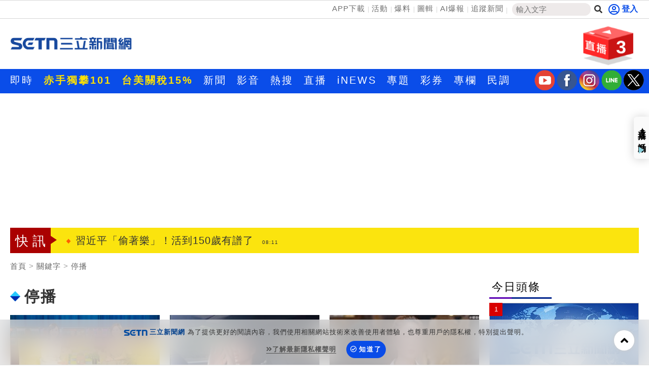

--- FILE ---
content_type: text/html; charset=UTF-8
request_url: https://t.ssp.hinet.net/
body_size: 65
content:
f858f9d6-72c2-4971-a031-f27f23b09fe5!

--- FILE ---
content_type: text/html; charset=UTF-8
request_url: https://auto-load-balancer.likr.tw/api/get_client_ip.php
body_size: -135
content:
"13.59.205.110"

--- FILE ---
content_type: text/html; charset=utf-8
request_url: https://www.google.com/recaptcha/api2/aframe
body_size: 184
content:
<!DOCTYPE HTML><html><head><meta http-equiv="content-type" content="text/html; charset=UTF-8"></head><body><script nonce="d-Z1P4rHOVxx_2YIVAowDA">/** Anti-fraud and anti-abuse applications only. See google.com/recaptcha */ try{var clients={'sodar':'https://pagead2.googlesyndication.com/pagead/sodar?'};window.addEventListener("message",function(a){try{if(a.source===window.parent){var b=JSON.parse(a.data);var c=clients[b['id']];if(c){var d=document.createElement('img');d.src=c+b['params']+'&rc='+(localStorage.getItem("rc::a")?sessionStorage.getItem("rc::b"):"");window.document.body.appendChild(d);sessionStorage.setItem("rc::e",parseInt(sessionStorage.getItem("rc::e")||0)+1);localStorage.setItem("rc::h",'1769559538637');}}}catch(b){}});window.parent.postMessage("_grecaptcha_ready", "*");}catch(b){}</script></body></html>

--- FILE ---
content_type: application/javascript; charset=utf-8
request_url: https://fundingchoicesmessages.google.com/f/AGSKWxXKfqhQLTo7Uz8Wv02cplgxKlHosK2Ub_OSn2gXqIFzpMnATh8COuCpmRIeuz5XKMFDzcZWciAaoBKIMO-P0d8hVzgZFJGswWeglIytYtvtHniRzfWffXVcpVQS5xH5Qzh7nAoet-o5pHxjiMQgD3HPFBtNKTo0NcQ9cOTGpXgqG_O54bdLc-DUz-7x/_/ad_right./ad_syshome./adfetch?/externalad./site/ads?
body_size: -1285
content:
window['61b3b079-4768-40b7-92b0-0392ccd2a95f'] = true;